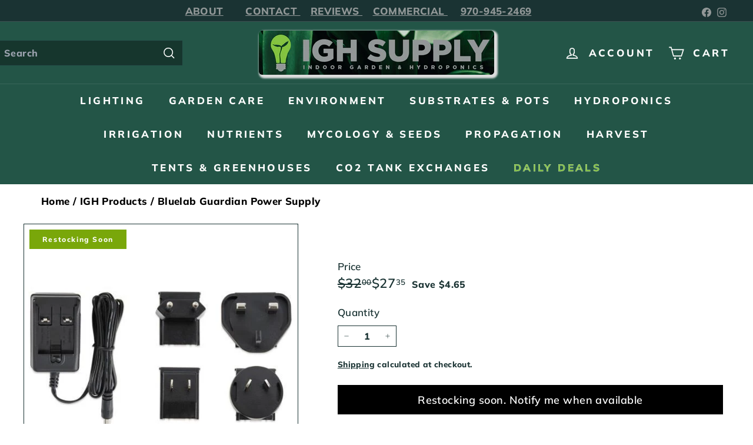

--- FILE ---
content_type: text/javascript; charset=utf-8
request_url: https://ighsupply.com/products/bluelab-guardian-power-supply.js
body_size: 1142
content:
{"id":8756003799255,"title":"Bluelab Guardian Power Supply","handle":"bluelab-guardian-power-supply","description":"\u003ctable class=\"data table additional-attributes\" id=\"product-attribute-specs-table\" style=\"box-sizing: border-box; width: auto; border-collapse: collapse; border-spacing: 0px; max-width: 100%; border: none; color: rgb(112, 112, 112); font-family: 'Open Sans', 'Helvetica Neue', Helvetica, Arial, sans-serif; font-size: 16px; font-style: normal; font-variant-ligatures: normal; font-variant-caps: normal; font-weight: 400; letter-spacing: normal; orphans: 2; text-align: start; text-transform: none; widows: 2; word-spacing: 0px; -webkit-text-stroke-width: 0px; white-space: normal; background-color: rgb(255, 255, 255); text-decoration-thickness: initial; text-decoration-style: initial; text-decoration-color: initial;\"\u003e\n\u003ctbody style=\"box-sizing: border-box;\"\u003e\n\u003ctr style=\"box-sizing: border-box;\"\u003e\n\u003ctd class=\"col data\" data-th=\"Product Tagline\" style=\"box-sizing: border-box; vertical-align: top; padding: 4px 5px 10px; border: none;\"\u003eReplacement power supply for Bluelab Guardian with four interchangeable plug adaptors (Guardian Monitors only)\u003c\/td\u003e\n\u003c\/tr\u003e\n\u003c\/tbody\u003e\n\u003c\/table\u003e","published_at":"2024-11-04T13:39:39-07:00","created_at":"2024-11-04T08:53:53-07:00","vendor":"Bluelab","type":"Hydroponics","tags":["not clearance","Restocking Soon"],"price":2735,"price_min":2735,"price_max":2735,"available":false,"price_varies":false,"compare_at_price":3200,"compare_at_price_min":3200,"compare_at_price_max":3200,"compare_at_price_varies":false,"variants":[{"id":45824056950999,"title":"Default Title","option1":"Default Title","option2":null,"option3":null,"sku":"25180","requires_shipping":true,"taxable":true,"featured_image":null,"available":false,"name":"Bluelab Guardian Power Supply","public_title":null,"options":["Default Title"],"price":2735,"weight":454,"compare_at_price":3200,"inventory_management":"shopify","barcode":"","requires_selling_plan":false,"selling_plan_allocations":[]}],"images":["\/\/cdn.shopify.com\/s\/files\/1\/0630\/9127\/8039\/files\/HGC716442-01.jpg?v=1730752839"],"featured_image":"\/\/cdn.shopify.com\/s\/files\/1\/0630\/9127\/8039\/files\/HGC716442-01.jpg?v=1730752839","options":[{"name":"Title","position":1,"values":["Default Title"]}],"url":"\/products\/bluelab-guardian-power-supply","media":[{"alt":null,"id":34503301562583,"position":1,"preview_image":{"aspect_ratio":1.845,"height":271,"width":500,"src":"https:\/\/cdn.shopify.com\/s\/files\/1\/0630\/9127\/8039\/files\/HGC716442-01.jpg?v=1730752839"},"aspect_ratio":1.845,"height":271,"media_type":"image","src":"https:\/\/cdn.shopify.com\/s\/files\/1\/0630\/9127\/8039\/files\/HGC716442-01.jpg?v=1730752839","width":500}],"requires_selling_plan":false,"selling_plan_groups":[]}